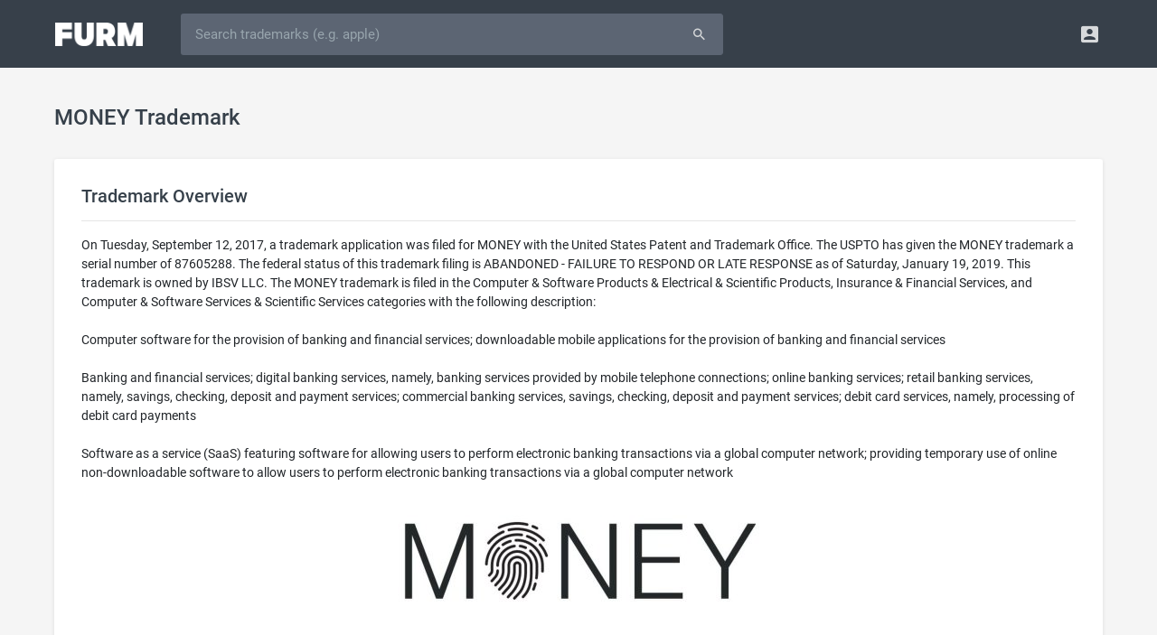

--- FILE ---
content_type: text/html; charset=UTF-8
request_url: https://furm.com/trademarks/money-87605288
body_size: 6632
content:
<!DOCTYPE html>
<html>
<head>
<meta http-equiv="Content-Type" content="text/html; charset=UTF-8" />
<title>MONEY Trademark of IBSV LLC - Serial Number 87605288 - Furm</title>
<meta name="viewport" content="width=device-width, initial-scale=0.75, maximum-scale=0.75, user-scalable=no" />
<meta http-equiv="X-UA-Compatible" content="IE=edge" />
<meta http-equiv="Content-Language" content="en" />
<meta name="google" content="notranslate" />
<meta name="description" content="MONEY is a trademark owned by IBSV LLC and filed on Tuesday, September 12, 2017 in the Computer & Software Products & Electrical & Scientific Products, Insurance & Financial Services, and Computer & Software Services & Scientific Services categories.">
<meta property="og:title" content="MONEY Trademark of IBSV LLC - Serial Number 87605288 - Furm" />
<meta property="og:description" content="MONEY is a trademark owned by IBSV LLC and filed on Tuesday, September 12, 2017 in the Computer & Software Products & Electrical & Scientific Products, Insurance & Financial Services, and Computer & Software Services & Scientific Services categories." />
<meta property="og:image" content="https://furm.com/assets/images/page-image-default.png" />
<meta name="twitter:card" content="summary_large_image" />
<meta name="twitter:site" content="@AlterBusiness" />
<link rel="shortcut icon" href="/assets/images/favicon.ico" />
<link rel="preload" href="/assets/fonts/roboto-v18-latin-700.woff2" as="font" type="font/woff2" crossorigin="anonymous" />
<link rel="preload" href="/assets/fonts/roboto-v18-latin-500.woff2" as="font" type="font/woff2" crossorigin="anonymous" />
<link rel="preload" href="/assets/fonts/roboto-v18-latin-regular.woff2" as="font" type="font/woff2" crossorigin="anonymous" />
<link rel="preload" href="/assets/fonts/fontawesome-webfont.woff2" as="font" type="font/woff2" crossorigin="anonymous" />
<link rel="preload" href="/assets/fonts/Material-Design-Iconic-Font.woff" as="font" type="font/woff" crossorigin="anonymous" />
<link href="/assets/css/style.css?675672172" rel="stylesheet" type="text/css" />
<script async src="https://pagead2.googlesyndication.com/pagead/js/adsbygoogle.js?client=ca-pub-8721786811111113" crossorigin="anonymous"></script>

</head>
<body><!-- Navigation Bar-->
<header id="topnav">
  <div class="topbar-main">
    <div class="container">
      <!-- Logo container-->
      <div class="logo">
        <!-- Image Logo -->
        <a href="/"> <img src="/assets/images/logo-white.png?879777838" width="97" height="26" alt="" class="logo-lg"> </a>
      </div>
      <!-- End Logo container-->
      <div id="navigation" class="nav-visitor">
        <!-- Navigation Menu-->
        <ul class="navigation-menu">
          <li class="mobile">
            <form id="searchform" role="form" action="/trademarks" method="get">
              <div id="searchbar" class="input-group">
				<input id="searchfield" type="text" name="q" class="form-control input-lg" autocorrect="off" autocapitalize="off" spellcheck="false" placeholder="Search trademarks (e.g. apple)" value="" />
				<span class="input-group-append"><button type="submit" class="btn waves-effect waves-light btn-inverse btn-lg"><i class="md md-search"></i></button></span>
              </div>
            </form>
          </li>
        </ul>
        <!-- End navigation menu -->
      </div>
      <!-- end #navigation -->
      <div class="menu-extras topbar-custom">
        <ul class="list-inline float-right mb-0">
          <li class="list-inline-item dropdown notification-list"> <a class="nav-link dropdown-toggle arrow-none waves-light waves-effect" data-toggle="dropdown" href="#" role="button" aria-haspopup="false" aria-expanded="false"> <i class="md-account-box noti-icon"></i> </a>
            <div class="dropdown-menu dropdown-menu-right profile-dropdown dropdown-shift-n8" aria-labelledby="Preview">
              <!-- item-->
              <a href="/signup" class="dropdown-item notify-item"> <i class="fa fa-pencil"></i> <span>Signup</span></a>
              <!-- item-->
              <a href="/login" class="dropdown-item notify-item"> <i class="fa fa-sign-in"></i> <span>Login</span></a>
            </div>
          </li>
        </ul>
      </div>
      <!-- end menu-extras -->
      <div class="clearfix"></div>
    </div>
    <!-- end container -->
  </div>
  <!-- end topbar-main -->
</header>
<!-- End Navigation Bar-->
<script src="/assets/js/jquery.min.js"></script><div class="wrapper">
  <div class="container">
    <div class="row justify-content-center">
      <div class="col-sm-60 col-md-60 col-lg-60 col-xl-60 col-xxl-60">
		<div class="page-title-box">
          <h4 class="page-title m-t-10 text-truncate">MONEY Trademark</h4>
        </div>
        <div class="card-box">
          <h4 class="font-20 m-t-0">Trademark Overview</h4>
          <hr/>
          On Tuesday, September 12, 2017, a trademark application was filed for MONEY with the United States Patent and Trademark Office. The USPTO has given the MONEY trademark a serial number of 87605288. The federal status of this trademark filing is ABANDONED - FAILURE TO RESPOND OR LATE RESPONSE as of Saturday, January 19, 2019. This trademark is owned by IBSV LLC. The MONEY trademark is filed in the Computer & Software Products & Electrical & Scientific Products, Insurance & Financial Services, and Computer & Software Services & Scientific Services categories with the following description:<br /><br />Computer software for the provision of banking and financial services; downloadable mobile applications for the provision of banking and financial services<br /><br />Banking and financial services; digital banking services, namely, banking services provided by mobile telephone connections; online banking services; retail banking services, namely, savings, checking, deposit and payment services; commercial banking services, savings, checking, deposit and payment services; debit card services, namely, processing of debit card payments<br /><br />Software as a service (SaaS) featuring software for allowing users to perform electronic banking transactions via a global computer network; providing temporary use of online non-downloadable software to allow users to perform electronic banking transactions via a global computer network<div style="margin-top:20px;text-align:center;"><img src="https://cdn.furm.com/trademarks/87605288/708ceb6e5963654a852489b41434a0ca.jpg" style="max-width:100%;max-height:300px;" alt="money" /></div>
        </div>
        <div class="card-box">
          <h4 class="font-20 m-t-0">General Information</h4>
          <hr/>
          <table width="100%" border="0" cellspacing="0" cellpadding="0" class="table-sm">
          	<tr><td class="text-bold" width="220">Serial Number</td><td>87605288</td></tr>
			<tr><td class="text-bold">Word Mark</td><td>MONEY</td></tr>
            <tr><td class="text-bold">Filing Date</td><td><a href="/trademarks/filings/20170912">Tuesday, September 12, 2017</a></td></tr>
			<tr><td class="text-bold">Status</td><td><i class="fa fa-circle m-r-5" style="color:#ef4554;"></i>602 - ABANDONED - FAILURE TO RESPOND OR LATE RESPONSE</td></tr>
			<tr><td class="text-bold">Status Date</td><td>Saturday, January 19, 2019</td></tr>
            <tr><td class="text-bold">Registration Number</td><td>0000000</td></tr>
            <tr><td class="text-bold">Registration Date</td><td>NOT AVAILABLE</td></tr>
            <tr><td class="text-bold">Mark Drawing</td><td><strong>3000</strong> - Illustration: Drawing or design which also includes word(s) / letter(s) / number(s)</td></tr>
            <tr><td class="text-bold">Published for Opposition Date</td><td>NOT AVAILABLE</td></tr>
          </table>
        </div>
        <div class="card-box">
          <h4 class="font-20 m-t-0">Trademark Statements</h4>
          <hr/>
		  <table width="100%" border="0" cellspacing="0" cellpadding="0" class="table-sm">
            <tr><td class="text-bold" width="220">Indication of Colors claimed</td><td>Color is not claimed as a feature of the mark.</td></tr><tr><td class="text-bold" width="220">Description of Mark</td><td>The mark consists of of the term "MONEY" represented in stylized font wherein the letter "O" constitutes a fingerprint design.</td></tr><tr><td class="text-bold" width="220">Goods and Services</td><td>Computer software for the provision of banking and financial services; downloadable mobile applications for the provision of banking and financial services</td></tr><tr><td class="text-bold" width="220">Goods and Services</td><td>Banking and financial services; digital banking services, namely, banking services provided by mobile telephone connections; online banking services; retail banking services, namely, savings, checking, deposit and payment services; commercial banking services, savings, checking, deposit and payment services; debit card services, namely, processing of debit card payments</td></tr><tr><td class="text-bold" width="220">Goods and Services</td><td>Software as a service (SaaS) featuring software for allowing users to perform electronic banking transactions via a global computer network; providing temporary use of online non-downloadable software to allow users to perform electronic banking transactions via a global computer network</td></tr><tr><td class="text-bold" width="220">Pseudo Mark</td><td>MONEY</td></tr>
          </table>
        </div>
        <div class="card-box">
          <h4 class="font-20 m-t-0">Classification Information</h4>
          <hr/>
		  <table width="100%" border="0" cellspacing="0" cellpadding="0" class="table-sm"><tr><td class="text-bold" width="220">International Class</td><td><strong><a href="/trademarks/categories/computer-software-products-electrical-scientific-products-9">009</a></strong> - Scientific, nautical, surveying, photographic, cinematographic, optical, weighing, measuring, signalling, checking (supervision), life-saving and teaching apparatus and instruments; apparatus and instruments for conducting, switching, transforming, accumulating, regulating or controlling electricity; apparatus for recording, transmission or reproduction of sound or images; magnetic data carriers, recording discs; automatic vending machines and mechanisms for coin operated apparatus; cash registers, calculating machines, data processing equipment and computers; fire extinguishing apparatus.</td></tr><tr><td class="text-bold">US Class Codes</td><td>021, 023, 026, 036, 038</td></tr><tr><td class="text-bold">Class Status Code</td><td><strong>6</strong> - Active</td></tr><tr><td class="text-bold">Class Status Date</td><td>Saturday, September 16, 2017</td></tr><tr><td class="text-bold">Primary Code</td><td>009</td></tr><tr><td class="text-bold">First Use Anywhere Date</td><td>NOT AVAILABLE</td></tr><tr><td class="text-bold">First Use In Commerce Date</td><td>NOT AVAILABLE</td></tr></table><hr/><table width="100%" border="0" cellspacing="0" cellpadding="0" class="table-sm"><tr><td class="text-bold" width="220">International Class</td><td><strong><a href="/trademarks/categories/insurance-financial-services-36">036</a></strong> - Insurance; financial affairs; monetary affairs; real estate affairs.</td></tr><tr><td class="text-bold">US Class Codes</td><td>100, 101, 102</td></tr><tr><td class="text-bold">Class Status Code</td><td><strong>6</strong> - Active</td></tr><tr><td class="text-bold">Class Status Date</td><td>Saturday, September 16, 2017</td></tr><tr><td class="text-bold">Primary Code</td><td>036</td></tr><tr><td class="text-bold">First Use Anywhere Date</td><td>NOT AVAILABLE</td></tr><tr><td class="text-bold">First Use In Commerce Date</td><td>NOT AVAILABLE</td></tr></table><hr/><table width="100%" border="0" cellspacing="0" cellpadding="0" class="table-sm"><tr><td class="text-bold" width="220">International Class</td><td><strong><a href="/trademarks/categories/computer-software-services-scientific-services-42">042</a></strong> - Scientific and technological services and research and design relating thereto; industrial analysis and research services; design and development of computer hardware and software.</td></tr><tr><td class="text-bold">US Class Codes</td><td>100, 101</td></tr><tr><td class="text-bold">Class Status Code</td><td><strong>6</strong> - Active</td></tr><tr><td class="text-bold">Class Status Date</td><td>Saturday, September 16, 2017</td></tr><tr><td class="text-bold">Primary Code</td><td>042</td></tr><tr><td class="text-bold">First Use Anywhere Date</td><td>NOT AVAILABLE</td></tr><tr><td class="text-bold">First Use In Commerce Date</td><td>NOT AVAILABLE</td></tr></table>
        </div>
        <div class="card-box">
          <h4 class="font-20 m-t-0">Trademark Owner History</h4>
          <hr/>
		  <table width="100%" border="0" cellspacing="0" cellpadding="0" class="table-sm"><tr><td class="text-bold" width="220">Party Name</td><td>T-MOBILE USA, INC.</td></tr><tr><td class="text-bold">Party Type</td><td><strong>11</strong> - New Owner Before Publication</td></tr><tr><td class="text-bold">Legal Entity Type</td><td><strong>03</strong> - Corporation</td></tr><tr><td class="text-bold">Address</td><td>BELLEVUE, WA 98006</td></tr></table><hr/><table width="100%" border="0" cellspacing="0" cellpadding="0" class="table-sm"><tr><td class="text-bold" width="220">Party Name</td><td>IBSV LLC</td></tr><tr><td class="text-bold">Party Type</td><td><strong>10</strong> - Original Applicant</td></tr><tr><td class="text-bold">Legal Entity Type</td><td><strong>16</strong> - Limited Liability Company</td></tr><tr><td class="text-bold">Address</td><td>Franklin, TN 37065</td></tr></table>
        </div>
        <div class="card-box">
          <h4 class="font-20 m-t-0">Trademark Events</h4>
          <hr/>
		  <table width="100%" border="0" cellspacing="0" cellpadding="0" class="table-sm">
          	<tr><td class="text-bold" width="220">Event Date</td><td class="text-bold">Event Description</td></tr>
            <tr><td>Tuesday, January 22, 2019</td><td>ABANDONMENT NOTICE E-MAILED - FAILURE TO RESPOND</td></tr><tr><td>Saturday, January 19, 2019</td><td>ABANDONMENT - FAILURE TO RESPOND OR LATE RESPONSE</td></tr><tr><td>Tuesday, September 25, 2018</td><td>ATTORNEY/DOM.REP.REVOKED AND/OR APPOINTED</td></tr><tr><td>Tuesday, September 25, 2018</td><td>TEAS REVOKE/APP/CHANGE ADDR OF ATTY/DOM REP RECEIVED</td></tr><tr><td>Wednesday, September 12, 2018</td><td>AUTOMATIC UPDATE OF ASSIGNMENT OF OWNERSHIP</td></tr><tr><td>Saturday, June 23, 2018</td><td>NOTIFICATION OF NON-FINAL ACTION E-MAILED</td></tr><tr><td>Saturday, June 23, 2018</td><td>NON-FINAL ACTION E-MAILED</td></tr><tr><td>Saturday, June 23, 2018</td><td>NON-FINAL ACTION  WRITTEN</td></tr><tr><td>Saturday, June 16, 2018</td><td>TEAS/EMAIL CORRESPONDENCE ENTERED</td></tr><tr><td>Friday, June 15, 2018</td><td>CORRESPONDENCE RECEIVED IN LAW OFFICE</td></tr><tr><td>Friday, June 15, 2018</td><td>TEAS RESPONSE TO OFFICE ACTION RECEIVED</td></tr><tr><td>Wednesday, January 31, 2018</td><td>ATTORNEY/DOM.REP.REVOKED AND/OR APPOINTED</td></tr><tr><td>Wednesday, January 31, 2018</td><td>TEAS REVOKE/APP/CHANGE ADDR OF ATTY/DOM REP RECEIVED</td></tr><tr><td>Friday, December 15, 2017</td><td>NOTIFICATION OF NON-FINAL ACTION E-MAILED</td></tr><tr><td>Friday, December 15, 2017</td><td>NON-FINAL ACTION E-MAILED</td></tr><tr><td>Friday, December 15, 2017</td><td>NON-FINAL ACTION  WRITTEN</td></tr><tr><td>Friday, December 15, 2017</td><td>ASSIGNED TO EXAMINER</td></tr><tr><td>Thursday, December 7, 2017</td><td>TEAS/EMAIL CORRESPONDENCE ENTERED</td></tr><tr><td>Thursday, December 7, 2017</td><td>CORRESPONDENCE RECEIVED IN LAW OFFICE</td></tr><tr><td>Wednesday, November 29, 2017</td><td>ASSIGNED TO LIE</td></tr><tr><td>Wednesday, November 15, 2017</td><td>TEAS VOLUNTARY AMENDMENT RECEIVED</td></tr><tr><td>Tuesday, September 19, 2017</td><td>NOTICE OF DESIGN SEARCH CODE E-MAILED</td></tr><tr><td>Saturday, September 16, 2017</td><td>NEW APPLICATION OFFICE SUPPLIED DATA ENTERED IN TRAM</td></tr><tr><td>Friday, September 15, 2017</td><td>NEW APPLICATION ENTERED IN TRAM</td></tr>
          </table>
        </div>
        <div class="card-box">
          <h4 class="font-20 m-t-0">Related Keywords</h4>
          <hr/>
		  <a class="btn btn-sm btn-white m-r-10 m-b-15 font-13" href="/trademarks/keywords/money">money</a> <a class="btn btn-sm btn-white m-r-10 m-b-15 font-13" href="/trademarks/keywords/services">services</a> <a class="btn btn-sm btn-white m-r-10 m-b-15 font-13" href="/trademarks/keywords/banking">banking</a> <a class="btn btn-sm btn-white m-r-10 m-b-15 font-13" href="/trademarks/keywords/software">software</a> <a class="btn btn-sm btn-white m-r-10 m-b-15 font-13" href="/trademarks/keywords/namely">namely</a> <a class="btn btn-sm btn-white m-r-10 m-b-15 font-13" href="/trademarks/keywords/financial">financial</a> <a class="btn btn-sm btn-white m-r-10 m-b-15 font-13" href="/trademarks/keywords/computer">computer</a> <a class="btn btn-sm btn-white m-r-10 m-b-15 font-13" href="/trademarks/keywords/users">users</a> <a class="btn btn-sm btn-white m-r-10 m-b-15 font-13" href="/trademarks/keywords/card">card</a> <a class="btn btn-sm btn-white m-r-10 m-b-15 font-13" href="/trademarks/keywords/debit">debit</a> <a class="btn btn-sm btn-white m-r-10 m-b-15 font-13" href="/trademarks/keywords/payment">payment</a> 
        </div>
      </div>
    </div>
  </div>
  <!-- end container -->
</div>
<!-- end wrapper --><!-- Footer -->
<footer class="footer">
	<div class="wrapper media-wrapper">
        <div class="container">
            <div class="row justify-content-center">
                <div class="col-60">
                    <h5>AS SEEN ON</h5>
					<img src="/assets/images/as-forbes-logo.webp" width="100" height="26" />
					<img src="/assets/images/as-inc-logo.webp" width="90" height="31"  />
					<img src="/assets/images/as-wapo-logo.webp" width="160" height="48" />
					<img src="/assets/images/as-entrepreneur-logo.webp" width="170" height="34" />
					<img src="/assets/images/as-usatoday-logo.webp" width="130" height="47" />
					<img src="/assets/images/as-yahoo-logo.webp" width="120" height="33" />
					<img src="/assets/images/as-bbc-logo.webp" width="100" height="29" />
                </div>
            </div>
    	</div>
	</div>
	<div class="wrapper keyword-wrapper">
		<div class="container">
			<div class="row justify-content-center">
				<div class="col-60">
					<h5>Popular Trademarks</h5>
					<a class="btn btn-sm btn-white m-r-10 m-b-15 font-13" href="/trademarks/amazon-75008413">Amazon</a>
					<a class="btn btn-sm btn-white m-r-10 m-b-15 font-13" href="/trademarks/apple-73120444">Apple</a>
					<a class="btn btn-sm btn-white m-r-10 m-b-15 font-13" href="/trademarks/bank-of-america-72260715">Bank of America</a>
					<a class="btn btn-sm btn-white m-r-10 m-b-15 font-13" href="/trademarks/chatgpt-97733261">ChatGPT</a>
					<a class="btn btn-sm btn-white m-r-10 m-b-15 font-13" href="/trademarks/coca-cola-70022406">Coca-Cola</a>
					<a class="btn btn-sm btn-white m-r-10 m-b-15 font-13" href="/trademarks/facebook-77979375">Facebook</a>
					<a class="btn btn-sm btn-white m-r-10 m-b-15 font-13" href="/trademarks/google-75554461">Google</a>
					<a class="btn btn-sm btn-white m-r-10 m-b-15 font-13" href="/trademarks/gucci-72300192">Gucci</a>
					<a class="btn btn-sm btn-white m-r-10 m-b-15 font-13" href="/trademarks/mcdonalds-72119302">McDonald's</a>
					<a class="btn btn-sm btn-white m-r-10 m-b-15 font-13" href="/trademarks/porsche-71668978">Porsche</a>
					<a class="btn btn-sm btn-white m-r-10 m-b-15 font-13" href="/trademarks/rolex-71078904">Rolex</a>
					<a class="btn btn-sm btn-white m-r-10 m-b-15 font-13" href="/trademarks/starbucks-73540952">Starbucks</a>
					<a class="btn btn-sm btn-white m-r-10 m-b-15 font-13" href="/trademarks/nike-72414176">Nike</a>
					<a class="btn btn-sm btn-white m-r-10 m-b-15 font-13" href="/trademarks/taco-bell-72223746">Taco Bell</a>
					<a class="btn btn-sm btn-white m-r-10 m-b-15 font-13" href="/trademarks/wal-mart-73486747">Walmart</a>
				</div>
			</div>
		</div>
	</div>
	<div class="wrapper category-wrapper">
		<div class="container">
			<div class="row justify-content-center">
				<div class="col-60">
					<h5>Trademark Classes</h5>
					<ul class="category-list">
						<li><a href="/trademarks/categories/advertising-business-and-retail-services-35">Advertising, Business and Retail Services</a></li>
						<li><a href="/trademarks/categories/chemical-products-1">Chemical Products</a></li>
						<li><a href="/trademarks/categories/clothing-apparel-products-25">Clothing & Apparel Products</a></li>
						<li><a href="/trademarks/categories/communication-services-38">Communication Services</a></li>
						<li><a href="/trademarks/categories/computer-software-products-electrical-scientific-products-9">Computer & Software & Electrical Products</a></li>
						<li><a href="/trademarks/categories/computer-software-services-scientific-services-42">Computer & Software & Scientific Services</a></li>
						<li><a href="/trademarks/categories/construction-repair-services-37">Construction & Repair Services</a></li>
						<li><a href="/trademarks/categories/cosmetics-cleaning-products-3">Cosmetics & Cleaning Products</a></li>
						<li><a href="/trademarks/categories/education-entertainment-services-41">Education & Entertainment Services</a></li>
						<li><a href="/trademarks/categories/environmental-control-instrument-products-11">Environmental Control Instrument Products</a></li>
						<li><a href="/trademarks/categories/fabrics-textile-products-24">Fabrics & Textile Products</a></li>
						<li><a href="/trademarks/categories/firearm-products-13">Firearm Products</a></li>
						<li><a href="/trademarks/categories/floor-covering-products-27">Floor Covering Products</a></li>
						<li><a href="/trademarks/categories/furniture-products-20">Furniture Products</a></li>
						<li><a href="/trademarks/categories/hand-tool-products-8">Hand Tool Products</a></li>
						<li><a href="/trademarks/categories/houseware-glass-products-21">Houseware & Glass Products</a></li>
						<li><a href="/trademarks/categories/insurance-financial-services-36">Insurance & Financial Services</a></li>
						<li><a href="/trademarks/categories/jewelry-products-14">Jewelry Products</a></li>
						<li><a href="/trademarks/categories/lace-ribbons-embroidery-fancy-goods-26">Lace, Ribbons, Embroidery & Fancy Goods</a></li>
						<li><a href="/trademarks/categories/leather-products-18">Leather Products</a></li>
						<li><a href="/trademarks/categories/light-beverage-products-32">Light Beverage Products</a></li>
						<li><a href="/trademarks/categories/lubricant-fuel-products-4">Lubricant & Fuel Products</a></li>
						<li><a href="/trademarks/categories/machinery-products-7">Machinery Products</a></li>
						<li><a href="/trademarks/categories/meat-processed-food-products-29">Meat & Processed Food Products</a></li>
						<li><a href="/trademarks/categories/medical-beauty-services-agricultural-services-44">Medical & Beauty & Agricultural Services</a></li>
						<li><a href="/trademarks/categories/medical-instrument-products-10">Medical Instrument Products</a></li>
						<li><a href="/trademarks/categories/metal-products-6">Metal Products</a></li>
						<li><a href="/trademarks/categories/musical-instrument-products-15">Musical Instrument Products</a></li>
						<li><a href="/trademarks/categories/natural-agricultural-products-31">Natural Agricultural Products</a></li>
						<li><a href="/trademarks/categories/non-metallic-building-material-products-19">Non-Metallic Building Material Products</a></li>
						<li><a href="/trademarks/categories/paint-products-2">Paint Products</a></li>
						<li><a href="/trademarks/categories/paper-printed-material-products-16">Paper & Printed Material Products</a></li>
						<li><a href="/trademarks/categories/personal-legal-social-services-45">Personal, Legal & Social Services</a></li>
						<li><a href="/trademarks/categories/pharmaceutical-products-5">Pharmaceutical Products</a></li>
						<li><a href="/trademarks/categories/restaurant-hotel-services-43">Restaurant & Hotel Services</a></li>
						<li><a href="/trademarks/categories/ropes-cordage-fiber-products-22">Ropes, Cordage & Fiber Products</a></li>
						<li><a href="/trademarks/categories/rubber-products-17">Rubber Products</a></li>
						<li><a href="/trademarks/categories/smokers-products-34">Smoker's Products</a></li>
						<li><a href="/trademarks/categories/staple-food-products-30">Staple Food Products</a></li>
						<li><a href="/trademarks/categories/toys-sporting-goods-products-28">Toys & Sporting Goods Products</a></li>
						<li><a href="/trademarks/categories/transportation-storage-services-39">Transportation & Storage Services</a></li>
						<li><a href="/trademarks/categories/treatment-processing-of-materials-services-40">Treatment & Processing of Materials</a></li>
						<li><a href="/trademarks/categories/vehicles-locomotive-products-12">Vehicles & Locomotive Products</a></li>
						<li><a href="/trademarks/categories/wines-spirits-33">Wines & Spirits</a></li>
						<li><a href="/trademarks/categories/yarns-threads-23">Yarns & Threads</a></li>
					</ul>
				</div>
			</div>
		</div>
	</div>
    <div class="wrapper">
    	<div class="container">
            <div class="row justify-content-center">
                <div class="col-sm-60 col-md-14 col-lg-20">
                    <img class="logo" src="/assets/images/logo-footer.png?87944789" width="97" height="26" />
                    <div>Furm is a <a href="/">trademark search</a> engine for businesses.</div>
                </div>
                <div class="col-sm-60 col-md-2 col-lg-2"></div>
                <div class="col-sm-60 col-md-15 col-lg-12">
                    <h5>Resources</h5>
                    <ul>
						<li><a href="/">Trademark Search</a></li>
						<li><a href="/appraisals">Domain Appraisals</a></li>
						<li><a href="/blog">Business Articles</a></li>
                    </ul>
                </div>
                <div class="col-sm-60 col-md-9 col-lg-8">
                    <h5>Company</h5>
                    <ul>
                        <li><a href="/about">About</a></li>
                        <li><a href="/careers">Careers</a></li>
                        <li><a href="/legal">Legal</a></li>
                    </ul>
                </div>
                <div class="col-sm-60 col-md-9 col-lg-8">
                    <h5>Follow</h5>
                    <ul class="icons">
                        <li><a href="https://twitter.com/furmcom" target="_blank"><i class="fa fa-twitter"></i> Twitter</a></li>
                        <li><a href="https://www.facebook.com/furmcom" target="_blank"><i class="fa fa-facebook"></i> Facebook</a></li>
                        <li><a href="https://www.linkedin.com/company/furmcom" target="_blank"><i class="fa fa-linkedin"></i> LinkedIn</a></li>
                    </ul>
                </div>
                <div class="col-sm-60 col-md-11 col-lg-10">
                    <h5>Support</h5>
                    <ul class="icons">
                        <li><a href="tel:833-249-6263"><i class="fa fa-phone"></i> (833) 249-6263</a></li>
                        <li><a href="mailto:support@furm.com"><i class="fa fa-envelope"></i> support@furm.com</a></li>
                        <li><a href="/contact"><i class="fa fa-comment"></i> Contact Us</a></li>
                    </ul>
                </div>
            </div>
            <div class="row justify-content-center">
                <div class="copyright col-60 text-center">
                    Copyright &copy; 2026 Furm, Inc.
                </div>
            </div>
        </div>
	</div>
</footer>
<!-- End Footer --><link href="/assets/css/bootstrap-slider.min.css" rel="stylesheet" type="text/css"/>
<script src="/assets/js/jquery.cookie.js"></script>
<script src="/assets/js/jquery.custom.js?98764532"></script>
<script type="text/javascript">
document.addEventListener('DOMContentLoaded', () => {setTimeout(delayedCode, 4000);});
document.addEventListener('scroll', delayedCodeEvent);
document.addEventListener('mousemove', delayedCodeEvent);
document.addEventListener('touchstart', delayedCodeEvent);
function delayedCodeEvent(event){delayedCode();event.currentTarget.removeEventListener(event.type, delayedCodeEvent);}
function delayedCode() {
if(window.dcInit) 
	return false;
window.dcInit = true;
loadScript('/assets/js/popper.min.js');
loadScript('/assets/js/bootstrap.min.js', function(){$('[data-toggle="tooltip"]').tooltip({trigger:'hover'});});
loadScript('/assets/js/bootstrap-slider.min.js');
loadScript('/assets/js/waves.min.js');
loadScript('/assets/js/spin.min.js');
loadScript('/assets/js/ladda.min.js');
loadScript('/assets/js/ladda.jquery.min.js');
<!-- Global site tag (gtag.js) - Google Analytics -->
loadScript('https://www.googletagmanager.com/gtag/js?id=UA-129442219-1');
window.dataLayer = window.dataLayer || [];
function gtag(){dataLayer.push(arguments);}
gtag('js', new Date());
gtag('config', 'UA-129442219-1');

}
</script>
</body>
</html>

--- FILE ---
content_type: text/html; charset=utf-8
request_url: https://www.google.com/recaptcha/api2/aframe
body_size: 266
content:
<!DOCTYPE HTML><html><head><meta http-equiv="content-type" content="text/html; charset=UTF-8"></head><body><script nonce="De6IFGVmqP9YyhWXtcBWtg">/** Anti-fraud and anti-abuse applications only. See google.com/recaptcha */ try{var clients={'sodar':'https://pagead2.googlesyndication.com/pagead/sodar?'};window.addEventListener("message",function(a){try{if(a.source===window.parent){var b=JSON.parse(a.data);var c=clients[b['id']];if(c){var d=document.createElement('img');d.src=c+b['params']+'&rc='+(localStorage.getItem("rc::a")?sessionStorage.getItem("rc::b"):"");window.document.body.appendChild(d);sessionStorage.setItem("rc::e",parseInt(sessionStorage.getItem("rc::e")||0)+1);localStorage.setItem("rc::h",'1769097423232');}}}catch(b){}});window.parent.postMessage("_grecaptcha_ready", "*");}catch(b){}</script></body></html>